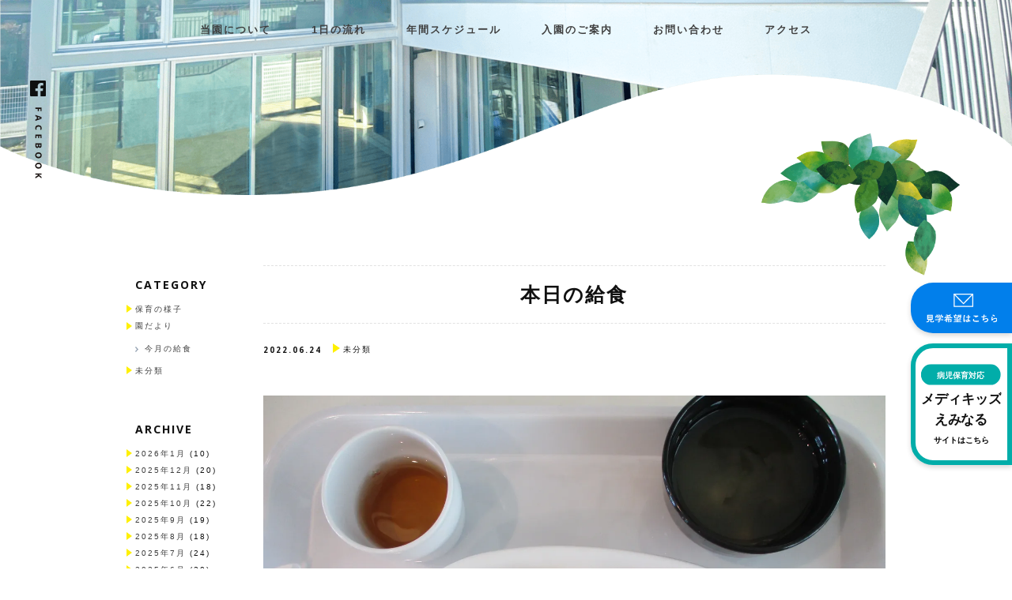

--- FILE ---
content_type: text/html; charset=UTF-8
request_url: https://eminaru.com/%E6%9C%AC%E6%97%A5%E3%81%AE%E7%B5%A6%E9%A3%9F-390/
body_size: 6691
content:

<!DOCTYPE html>
<!--[if lt IE 7]>
<html class="ie6" lang="ja"> <![endif]-->
<!--[if IE 7]>
<html class="i7" lang="ja"> <![endif]-->
<!--[if IE 8]>
<html class="ie" lang="ja"> <![endif]-->
<!--[if gt IE 8]><!-->
<html lang="ja">
<!--<![endif]-->
<head prefix="og: http://ogp.me/ns# fb: http://ogp.me/ns/fb# website: http://ogp.me/ns/website#">
  <meta charset="UTF-8">
  <meta name="viewport" content="width=device-width,initial-scale=1.0,user-scalable=yes">
  <meta name="format-detection" content="telephone=no">

  <link rel="canonical" href="https://eminaru.com/" />
  <meta property="og:type" content="website" />
  <meta property="og:title" content="えみなる保育園" />
  <meta property="og:description" content="熊本市南区に開設したえみなる保育園です。生後3ヶ月〜就学前までお預かりしています。病児・病後児保育も併設しています。" />
  <meta property="og:url" content="https://eminaru.com/" />
  <meta property="og:site_name" content="えみなる保育園" />
  <meta property="og:image" content="https://eminaru.com/wp-content/uploads/2020/07/eminaru_ogp.png" />
  <meta property="og:image:secure_url" content="https://eminaru.com/wp-content/uploads/2020/07/eminaru_ogp.png" />
  <meta name="twitter:card" content="summary" />
  <meta name="twitter:title" content="えみなる保育園" />
  <meta name="twitter:description" content="熊本市南区に開設したえみなる保育園です。生後3ヶ月〜就学前までお預かりしています。病児・病後児保育も併設しています。" />
  <meta name="twitter:image" content="https://eminaru.com/wp-content/uploads/2020/07/eminaru_ogp.png" />
  
  <link
      rel="stylesheet"
      href="https://use.fontawesome.com/releases/v5.6.4/css/all.css"
  />

  <!-- reset css  -->
  <link rel="stylesheet" href="https://unpkg.com/ress/dist/ress.min.css"/>

  <!--Bootstrap Css-->
  <link rel="stylesheet" type="text/css"
        href="https://eminaru.com/wp-content/themes/eminaru/css/lib/bootstrap.min.css"/>

  <!-- Materialdesign icons Css -->
  <link href="https://eminaru.com/wp-content/themes/eminaru/css/lib/materialdesignicons.min.css" rel="stylesheet"/>

  <!-- Mobirise icons Css -->
  <link href="https://eminaru.com/wp-content/themes/eminaru/css/lib/mobiriseicons.css" rel="stylesheet"/>

  <!-- Magnific-popup -->
  <link href="https://eminaru.com/wp-content/themes/eminaru/css/lib/magnific-popup.css" rel="stylesheet"/>

  <!-- OWL SLIDER -->
  <link href="https://eminaru.com/wp-content/themes/eminaru/css/lib/owl.carousel.css" rel="stylesheet"/>
  <link href="https://eminaru.com/wp-content/themes/eminaru/css/lib/owl.theme.css" rel="stylesheet"/>
  <link href="https://eminaru.com/wp-content/themes/eminaru/css/lib/owl.transitions.css" rel="stylesheet"/>

  <!-- Custom style Css -->
  <link href="https://eminaru.com/wp-content/themes/eminaru/css/application.css" rel="stylesheet"/>

  <!-- Font -->
  <link href="https://fonts.googleapis.com/css2?family=Open+Sans:wght@300;400;600;700;800&family=Roboto&display=swap" rel="stylesheet">

    
  <link rel="alternate" type="application/rss+xml" title="えみなる保育園 RSS Feed"
        href="https://eminaru.com/feed/"/>
  <link rel="pingback" href="https://eminaru.com/xmlrpc.php">
  <link rel="shortcut icon" href="https://eminaru.com/wp-content/themes/eminaru/img/favicon_emi.ico" />
  <link rel="icon" type="image/vnd.microsoft.icon" href="https://eminaru.com/wp-content/themes/eminaru/img/favicon_emi.ico”>
  <!--[if lt IE 9]>
		<script src="https://eminaru.com/wp-content/themes/stinger8/js/html5shiv.js"></script>
		<![endif]-->
        <title>本日の給食 | えみなる保育園</title>

<!-- All In One SEO Pack 3.6.2[3369,3397] -->
<script type="application/ld+json" class="aioseop-schema">{"@context":"https://schema.org","@graph":[{"@type":"Organization","@id":"https://eminaru.com/#organization","url":"https://eminaru.com/","name":"えみなる保育園","sameAs":[]},{"@type":"WebSite","@id":"https://eminaru.com/#website","url":"https://eminaru.com/","name":"えみなる保育園","publisher":{"@id":"https://eminaru.com/#organization"},"potentialAction":{"@type":"SearchAction","target":"https://eminaru.com/?s={search_term_string}","query-input":"required name=search_term_string"}},{"@type":"WebPage","@id":"https://eminaru.com/%e6%9c%ac%e6%97%a5%e3%81%ae%e7%b5%a6%e9%a3%9f-390/#webpage","url":"https://eminaru.com/%e6%9c%ac%e6%97%a5%e3%81%ae%e7%b5%a6%e9%a3%9f-390/","inLanguage":"ja","name":"本日の給食","isPartOf":{"@id":"https://eminaru.com/#website"},"breadcrumb":{"@id":"https://eminaru.com/%e6%9c%ac%e6%97%a5%e3%81%ae%e7%b5%a6%e9%a3%9f-390/#breadcrumblist"},"datePublished":"2022-06-24T05:53:58+09:00","dateModified":"2022-06-24T05:54:03+09:00"},{"@type":"Article","@id":"https://eminaru.com/%e6%9c%ac%e6%97%a5%e3%81%ae%e7%b5%a6%e9%a3%9f-390/#article","isPartOf":{"@id":"https://eminaru.com/%e6%9c%ac%e6%97%a5%e3%81%ae%e7%b5%a6%e9%a3%9f-390/#webpage"},"author":{"@id":"https://eminaru.com/author/eminaru/#author"},"headline":"本日の給食","datePublished":"2022-06-24T05:53:58+09:00","dateModified":"2022-06-24T05:54:03+09:00","commentCount":0,"mainEntityOfPage":{"@id":"https://eminaru.com/%e6%9c%ac%e6%97%a5%e3%81%ae%e7%b5%a6%e9%a3%9f-390/#webpage"},"publisher":{"@id":"https://eminaru.com/#organization"},"articleSection":"未分類"},{"@type":"Person","@id":"https://eminaru.com/author/eminaru/#author","name":"eminaru","sameAs":[],"image":{"@type":"ImageObject","@id":"https://eminaru.com/#personlogo","url":"https://secure.gravatar.com/avatar/eccc880fcfa01685f6b93dd4574c3440?s=96&d=mm&r=g","width":96,"height":96,"caption":"eminaru"}},{"@type":"BreadcrumbList","@id":"https://eminaru.com/%e6%9c%ac%e6%97%a5%e3%81%ae%e7%b5%a6%e9%a3%9f-390/#breadcrumblist","itemListElement":[{"@type":"ListItem","position":1,"item":{"@type":"WebPage","@id":"https://eminaru.com/","url":"https://eminaru.com/","name":"えみなる保育園"}},{"@type":"ListItem","position":2,"item":{"@type":"WebPage","@id":"https://eminaru.com/%e6%9c%ac%e6%97%a5%e3%81%ae%e7%b5%a6%e9%a3%9f-390/","url":"https://eminaru.com/%e6%9c%ac%e6%97%a5%e3%81%ae%e7%b5%a6%e9%a3%9f-390/","name":"本日の給食"}}]}]}</script>
<link rel="canonical" href="https://eminaru.com/本日の給食-390/" />
<!-- All In One SEO Pack -->
<link rel='dns-prefetch' href='//ajax.googleapis.com' />
<link rel='dns-prefetch' href='//s.w.org' />
		<script type="text/javascript">
			window._wpemojiSettings = {"baseUrl":"https:\/\/s.w.org\/images\/core\/emoji\/12.0.0-1\/72x72\/","ext":".png","svgUrl":"https:\/\/s.w.org\/images\/core\/emoji\/12.0.0-1\/svg\/","svgExt":".svg","source":{"concatemoji":"https:\/\/eminaru.com\/wp-includes\/js\/wp-emoji-release.min.js?ver=5.4.2"}};
			/*! This file is auto-generated */
			!function(e,a,t){var r,n,o,i,p=a.createElement("canvas"),s=p.getContext&&p.getContext("2d");function c(e,t){var a=String.fromCharCode;s.clearRect(0,0,p.width,p.height),s.fillText(a.apply(this,e),0,0);var r=p.toDataURL();return s.clearRect(0,0,p.width,p.height),s.fillText(a.apply(this,t),0,0),r===p.toDataURL()}function l(e){if(!s||!s.fillText)return!1;switch(s.textBaseline="top",s.font="600 32px Arial",e){case"flag":return!c([127987,65039,8205,9895,65039],[127987,65039,8203,9895,65039])&&(!c([55356,56826,55356,56819],[55356,56826,8203,55356,56819])&&!c([55356,57332,56128,56423,56128,56418,56128,56421,56128,56430,56128,56423,56128,56447],[55356,57332,8203,56128,56423,8203,56128,56418,8203,56128,56421,8203,56128,56430,8203,56128,56423,8203,56128,56447]));case"emoji":return!c([55357,56424,55356,57342,8205,55358,56605,8205,55357,56424,55356,57340],[55357,56424,55356,57342,8203,55358,56605,8203,55357,56424,55356,57340])}return!1}function d(e){var t=a.createElement("script");t.src=e,t.defer=t.type="text/javascript",a.getElementsByTagName("head")[0].appendChild(t)}for(i=Array("flag","emoji"),t.supports={everything:!0,everythingExceptFlag:!0},o=0;o<i.length;o++)t.supports[i[o]]=l(i[o]),t.supports.everything=t.supports.everything&&t.supports[i[o]],"flag"!==i[o]&&(t.supports.everythingExceptFlag=t.supports.everythingExceptFlag&&t.supports[i[o]]);t.supports.everythingExceptFlag=t.supports.everythingExceptFlag&&!t.supports.flag,t.DOMReady=!1,t.readyCallback=function(){t.DOMReady=!0},t.supports.everything||(n=function(){t.readyCallback()},a.addEventListener?(a.addEventListener("DOMContentLoaded",n,!1),e.addEventListener("load",n,!1)):(e.attachEvent("onload",n),a.attachEvent("onreadystatechange",function(){"complete"===a.readyState&&t.readyCallback()})),(r=t.source||{}).concatemoji?d(r.concatemoji):r.wpemoji&&r.twemoji&&(d(r.twemoji),d(r.wpemoji)))}(window,document,window._wpemojiSettings);
		</script>
		<style type="text/css">
img.wp-smiley,
img.emoji {
	display: inline !important;
	border: none !important;
	box-shadow: none !important;
	height: 1em !important;
	width: 1em !important;
	margin: 0 .07em !important;
	vertical-align: -0.1em !important;
	background: none !important;
	padding: 0 !important;
}
</style>
	<link rel='stylesheet' id='wp-block-library-css'  href='https://eminaru.com/wp-includes/css/dist/block-library/style.min.css?ver=5.4.2' type='text/css' media='all' />
<style id='wp-block-library-inline-css' type='text/css'>
.has-text-align-justify{text-align:justify;}
</style>
<link rel='stylesheet' id='normalize-css'  href='https://eminaru.com/wp-content/themes/stinger8/css/normalize.css?ver=1.5.9' type='text/css' media='all' />
<link rel='stylesheet' id='font-awesome-css'  href='https://eminaru.com/wp-content/themes/stinger8/css/fontawesome/css/font-awesome.min.css?ver=4.5.0' type='text/css' media='all' />
<link rel='stylesheet' id='style-css'  href='https://eminaru.com/wp-content/themes/eminaru/style.css?ver=5.4.2' type='text/css' media='all' />
<link rel='stylesheet' id='jetpack_css-css'  href='https://eminaru.com/wp-content/plugins/jetpack/css/jetpack.css?ver=8.7.1' type='text/css' media='all' />
<script type='text/javascript' src='//ajax.googleapis.com/ajax/libs/jquery/1.11.3/jquery.min.js?ver=1.11.3'></script>
<script type='text/javascript' src='https://eminaru.com/wp-content/themes/eminaru/js/header_footer.js?ver=5.4.2'></script>
<script type='text/javascript' src='https://eminaru.com/wp-content/themes/eminaru/js/popper.min.js?ver=5.4.2'></script>
<script type='text/javascript' src='https://eminaru.com/wp-content/themes/eminaru/js/bootstrap.min.js?ver=5.4.2'></script>
<script type='text/javascript' src='https://eminaru.com/wp-content/themes/eminaru/js/jquery.easing.min.js?ver=5.4.2'></script>
<script type='text/javascript' src='https://eminaru.com/wp-content/themes/eminaru/js/scrollspy.min.js?ver=5.4.2'></script>
<script type='text/javascript' src='https://eminaru.com/wp-content/themes/eminaru/js/isotope.js?ver=5.4.2'></script>
<script type='text/javascript' src='https://eminaru.com/wp-content/themes/eminaru/js/jquery.magnific-popup.min.js?ver=5.4.2'></script>
<script type='text/javascript' src='https://eminaru.com/wp-content/themes/eminaru/js/typed.js?ver=5.4.2'></script>
<script type='text/javascript' src='https://eminaru.com/wp-content/themes/eminaru/js/owl.carousel.min.js?ver=5.4.2'></script>
<script type='text/javascript' src='https://eminaru.com/wp-content/themes/eminaru/js/scroll_color.js?ver=5.4.2'></script>
<link rel='https://api.w.org/' href='https://eminaru.com/wp-json/' />
<link rel='shortlink' href='https://eminaru.com/?p=4276' />
<link rel="alternate" type="application/json+oembed" href="https://eminaru.com/wp-json/oembed/1.0/embed?url=https%3A%2F%2Feminaru.com%2F%25e6%259c%25ac%25e6%2597%25a5%25e3%2581%25ae%25e7%25b5%25a6%25e9%25a3%259f-390%2F" />
<link rel="alternate" type="text/xml+oembed" href="https://eminaru.com/wp-json/oembed/1.0/embed?url=https%3A%2F%2Feminaru.com%2F%25e6%259c%25ac%25e6%2597%25a5%25e3%2581%25ae%25e7%25b5%25a6%25e9%25a3%259f-390%2F&#038;format=xml" />
<style type='text/css'>img#wpstats{display:none}</style><style type="text/css">.recentcomments a{display:inline !important;padding:0 !important;margin:0 !important;}</style></head>
<script>
  jQuery(function(){
    jQuery('a[href^="#"]').click(function() {
        var speed = 800;
        var href= jQuery(this).attr("href");
        var target = jQuery(href == "#" || href == "" ? 'html' : href);
        var position = target.offset().top;
        jQuery('body,html').animate({scrollTop:position}, speed, 'swing');
        return false;
    });
  });
</script>
<body class="post-template-default single single-post postid-4276 single-format-standard" >
<div id="st-ami">
  <div id="wrapper">
    <div id="wrapper-in">

      <header>
        <!-- Navbar -->
                  <nav class="navbar-expand-md fixed-top custom-nav sticky js-header-lower">
                  <img src="https://eminaru.com/wp-content/themes/eminaru/img/header/ico/hamburger_menu.svg" class="ico_hamburger display_sp">
          <div class="collapse navbar-collapse" id="navbarCollapse">
            <ul class="navbar-nav">
              <li>
                                  <a href="https://eminaru.com#about">当園について</a>
                              </li>
              <li>
                                  <a href="https://eminaru.com#schedule">1日の流れ</a>
                              </li>
              <li>
                                  <a href="https://eminaru.com#schedule_event">年間スケジュール</a>
                              </li>
              <li>
                                  <a href="https://eminaru.com#flow">入園のご案内</a>
                              </li>
              <li>
                <a href="https://eminaru.com/contact">お問い合わせ</a>
              </li>
              <li>
                                  <a href="https://eminaru.com#map">アクセス</a>
                              </li>
            </ul>
          </div>
        </nav>
        <div class="sp-drawer">
          <img src="https://eminaru.com/wp-content/themes/eminaru/img/header/ico/close.svg" class="ico_close display_sp">
          <ul class="navbar-nav">
            <li>
                              <a href="https://eminaru.com#about">当園について</a>
                          </li>
            <li>
                              <a href="https://eminaru.com#schedule">1日の流れ</a>
                          </li>
            <li>
                              <a href="https://eminaru.com#schedule_event">年間スケジュール</a>
                          </li>
            <li>
                              <a href="https://eminaru.com#flow">入園のご案内</a>
                          </li>
            <li>
              <a href="https://eminaru.com/contact">お問い合わせ</a>
            </li>
            <li>
                              <a href="https://eminaru.com#map">アクセス</a>
                          </li>
          </ul>
        </div>

        <!-- ボタン -->
        <a href="contact">
          <div class="btn_mail_pc display_pc">
            <img src="https://eminaru.com/wp-content/themes/eminaru/img/common/btn_mail_content.svg" class="img_btn_mail_content">
          </div>
        </a>
        <a href="medikids">
          <div class="btn_medikids_pc display_pc">
            <img src="https://eminaru.com/wp-content/themes/eminaru/img/common/btn_medikids_content.svg" class="img_btn_medikids_content">
          </div>
        </a>

        <!-- トップページのみSPで表示する -->
        
        <!-- facebook -->
        <a href="https://www.facebook.com/%E3%81%88%E3%81%BF%E3%81%AA%E3%82%8B%E4%BF%9D%E8%82%B2%E5%9C%92%E3%83%A1%E3%83%87%E3%82%A3%E3%82%AD%E3%83%83%E3%82%BA%E3%81%88%E3%81%BF%E3%81%AA%E3%82%8B-113187093598403/" target="_blank">
          <img src="https://eminaru.com/wp-content/themes/eminaru/img/common/facebook_link.svg" class="img_facebook_link">
        </a>
      </header>
      <div id="content-w">
  <!-- TOP -->
  <section class="single_blog_top">
    <div class="main">
      <!-- PC -->
      <img src="https://eminaru.com/wp-content/themes/eminaru/img/common/top_lower.png" class="img_top_lower w_100per display_pc">
      <img src="https://eminaru.com/wp-content/themes/eminaru/img/common/lower_leaf01.png" class="img_lower_leaf01_single_blog display_pc">
      <img src="https://eminaru.com/wp-content/themes/eminaru/img/common/lower_leaf02.png" class="img_lower_leaf02_single_blog display_pc">
      <!-- SP -->
      <img src="https://eminaru.com/wp-content/themes/eminaru/img/common/top_lower_sp.png" class="img_top_lower_sp display_sp">
    </div>
  </section>

  <!-- 記事下層ページ -->
  <section class="single_blog">
          <div class="single_blog_main">
        <h1 class="title">本日の給食</h1>
        <div class="date_category">
          <div class="date">2022.06.24</div>
          <div class="category"><img src="https://eminaru.com/wp-content/themes/eminaru/img/common/ico/yellow_triangle.svg" class="img_yellow_triangle">未分類</div>
        </div>
        <div class="content">
                    
<div class="wp-block-jetpack-tiled-gallery aligncenter is-style-rectangular"><div class="tiled-gallery__gallery"><div class="tiled-gallery__row"><div class="tiled-gallery__col" style="flex-basis:100%"><figure class="tiled-gallery__item"><img srcset="https://i0.wp.com/eminaru.com/wp-content/uploads/2022/06/IMG_0551.jpg?strip=info&#038;w=600&#038;ssl=1 600w,https://i0.wp.com/eminaru.com/wp-content/uploads/2022/06/IMG_0551.jpg?strip=info&#038;w=900&#038;ssl=1 900w,https://i0.wp.com/eminaru.com/wp-content/uploads/2022/06/IMG_0551.jpg?strip=info&#038;w=1200&#038;ssl=1 1200w,https://i0.wp.com/eminaru.com/wp-content/uploads/2022/06/IMG_0551.jpg?strip=info&#038;w=1500&#038;ssl=1 1500w,https://i0.wp.com/eminaru.com/wp-content/uploads/2022/06/IMG_0551.jpg?strip=info&#038;w=1536&#038;ssl=1 1536w" alt="" data-height="1536" data-id="4277" data-link="https://eminaru.com/?attachment_id=4277" data-url="https://eminaru.com/wp-content/uploads/2022/06/IMG_0551.jpg" data-width="2048" src="https://i0.wp.com/eminaru.com/wp-content/uploads/2022/06/IMG_0551.jpg?ssl=1" layout="responsive"/></figure></div></div></div></div>



<p>〇鶏肉の味噌漬け焼き　〇スパゲティサラダ　〇豆腐とわかめの味噌汁</p>
        </div>
        <div class="prew_next">
          <div class="prew">
          <a href="https://eminaru.com/%e4%bb%8a%e6%97%a5%e3%81%ae%e4%bf%9d%e8%82%b2%e5%ae%a4%e3%81%ae%e6%a7%98%e5%ad%90%e2%98%ba-10/" rel="prev"><img src="https://eminaru.com/wp-content/themes/eminaru/img/blog/ico/prew.svg" class="img_prew display_pc"/></a>          <a href="https://eminaru.com/%e4%bb%8a%e6%97%a5%e3%81%ae%e4%bf%9d%e8%82%b2%e5%ae%a4%e3%81%ae%e6%a7%98%e5%ad%90%e2%98%ba-10/" rel="prev"><img src="https://eminaru.com/wp-content/themes/eminaru/img/blog/ico/prew_sp.svg" class="img_prew_sp display_sp"/></a>          </div>
          <div class="next">
          <a href="https://eminaru.com/%e3%81%bf%e3%82%93%e3%81%aa%e3%81%a7%e9%a3%9f%e3%81%b9%e3%82%8b%e3%81%a8%e3%81%8a%e3%81%84%e3%81%97%e3%81%84%e3%81%ad/" rel="next"><img src="https://eminaru.com/wp-content/themes/eminaru/img/blog/ico/next.svg" class="img_next display_pc"/></a>          <a href="https://eminaru.com/%e3%81%bf%e3%82%93%e3%81%aa%e3%81%a7%e9%a3%9f%e3%81%b9%e3%82%8b%e3%81%a8%e3%81%8a%e3%81%84%e3%81%97%e3%81%84%e3%81%ad/" rel="next"><img src="https://eminaru.com/wp-content/themes/eminaru/img/blog/ico/next_sp.svg" class="img_next_sp display_sp"/></a>          </div>
        </div>
      </div>
      <aside class="sidebar">
          <div class="widget_category">
  <div class="widget_category_title">CATEGORY</div>
  <ul class="widget_category_list">
    	<li class="cat-item cat-item-8"><a href="https://eminaru.com/category/%e4%bf%9d%e8%82%b2%e3%81%ae%e6%a7%98%e5%ad%90/">保育の様子</a>
</li>
	<li class="cat-item cat-item-2"><a href="https://eminaru.com/category/%e5%9c%92%e3%81%a0%e3%82%88%e3%82%8a/">園だより</a>
<ul class='children'>
	<li class="cat-item cat-item-5"><a href="https://eminaru.com/category/%e5%9c%92%e3%81%a0%e3%82%88%e3%82%8a/%e4%bb%8a%e6%9c%88%e3%81%ae%e7%b5%a6%e9%a3%9f/">今月の給食</a>
</li>
</ul>
</li>
	<li class="cat-item cat-item-1"><a href="https://eminaru.com/category/%e6%9c%aa%e5%88%86%e9%a1%9e/">未分類</a>
</li>
  </ul>
</div>

<!--アーカイブ-->
<div class="widget_archive">
  <div class="widget_archive_title">ARCHIVE</div>
  <ul class="widget_archive_list">
    	<li><a href='https://eminaru.com/2026/01/'>2026年1月</a>&nbsp;(10)</li>
	<li><a href='https://eminaru.com/2025/12/'>2025年12月</a>&nbsp;(20)</li>
	<li><a href='https://eminaru.com/2025/11/'>2025年11月</a>&nbsp;(18)</li>
	<li><a href='https://eminaru.com/2025/10/'>2025年10月</a>&nbsp;(22)</li>
	<li><a href='https://eminaru.com/2025/09/'>2025年9月</a>&nbsp;(19)</li>
	<li><a href='https://eminaru.com/2025/08/'>2025年8月</a>&nbsp;(18)</li>
	<li><a href='https://eminaru.com/2025/07/'>2025年7月</a>&nbsp;(24)</li>
	<li><a href='https://eminaru.com/2025/06/'>2025年6月</a>&nbsp;(20)</li>
	<li><a href='https://eminaru.com/2025/05/'>2025年5月</a>&nbsp;(19)</li>
	<li><a href='https://eminaru.com/2025/04/'>2025年4月</a>&nbsp;(21)</li>
	<li><a href='https://eminaru.com/2025/03/'>2025年3月</a>&nbsp;(20)</li>
	<li><a href='https://eminaru.com/2025/02/'>2025年2月</a>&nbsp;(18)</li>
	<li><a href='https://eminaru.com/2025/01/'>2025年1月</a>&nbsp;(18)</li>
	<li><a href='https://eminaru.com/2024/12/'>2024年12月</a>&nbsp;(18)</li>
	<li><a href='https://eminaru.com/2024/11/'>2024年11月</a>&nbsp;(20)</li>
	<li><a href='https://eminaru.com/2024/10/'>2024年10月</a>&nbsp;(22)</li>
	<li><a href='https://eminaru.com/2024/09/'>2024年9月</a>&nbsp;(19)</li>
	<li><a href='https://eminaru.com/2024/08/'>2024年8月</a>&nbsp;(18)</li>
	<li><a href='https://eminaru.com/2024/07/'>2024年7月</a>&nbsp;(22)</li>
	<li><a href='https://eminaru.com/2024/06/'>2024年6月</a>&nbsp;(20)</li>
	<li><a href='https://eminaru.com/2024/05/'>2024年5月</a>&nbsp;(22)</li>
	<li><a href='https://eminaru.com/2024/04/'>2024年4月</a>&nbsp;(20)</li>
	<li><a href='https://eminaru.com/2024/03/'>2024年3月</a>&nbsp;(20)</li>
	<li><a href='https://eminaru.com/2024/02/'>2024年2月</a>&nbsp;(17)</li>
	<li><a href='https://eminaru.com/2024/01/'>2024年1月</a>&nbsp;(19)</li>
	<li><a href='https://eminaru.com/2023/12/'>2023年12月</a>&nbsp;(39)</li>
	<li><a href='https://eminaru.com/2023/11/'>2023年11月</a>&nbsp;(40)</li>
	<li><a href='https://eminaru.com/2023/10/'>2023年10月</a>&nbsp;(39)</li>
	<li><a href='https://eminaru.com/2023/09/'>2023年9月</a>&nbsp;(39)</li>
	<li><a href='https://eminaru.com/2023/08/'>2023年8月</a>&nbsp;(42)</li>
	<li><a href='https://eminaru.com/2023/07/'>2023年7月</a>&nbsp;(37)</li>
	<li><a href='https://eminaru.com/2023/06/'>2023年6月</a>&nbsp;(43)</li>
	<li><a href='https://eminaru.com/2023/05/'>2023年5月</a>&nbsp;(29)</li>
	<li><a href='https://eminaru.com/2023/04/'>2023年4月</a>&nbsp;(35)</li>
	<li><a href='https://eminaru.com/2023/03/'>2023年3月</a>&nbsp;(41)</li>
	<li><a href='https://eminaru.com/2023/02/'>2023年2月</a>&nbsp;(30)</li>
	<li><a href='https://eminaru.com/2023/01/'>2023年1月</a>&nbsp;(36)</li>
	<li><a href='https://eminaru.com/2022/12/'>2022年12月</a>&nbsp;(23)</li>
	<li><a href='https://eminaru.com/2022/11/'>2022年11月</a>&nbsp;(33)</li>
	<li><a href='https://eminaru.com/2022/10/'>2022年10月</a>&nbsp;(38)</li>
	<li><a href='https://eminaru.com/2022/09/'>2022年9月</a>&nbsp;(29)</li>
	<li><a href='https://eminaru.com/2022/08/'>2022年8月</a>&nbsp;(44)</li>
	<li><a href='https://eminaru.com/2022/07/'>2022年7月</a>&nbsp;(41)</li>
	<li><a href='https://eminaru.com/2022/06/'>2022年6月</a>&nbsp;(39)</li>
	<li><a href='https://eminaru.com/2022/05/'>2022年5月</a>&nbsp;(37)</li>
	<li><a href='https://eminaru.com/2022/04/'>2022年4月</a>&nbsp;(40)</li>
	<li><a href='https://eminaru.com/2022/03/'>2022年3月</a>&nbsp;(38)</li>
	<li><a href='https://eminaru.com/2022/02/'>2022年2月</a>&nbsp;(32)</li>
	<li><a href='https://eminaru.com/2022/01/'>2022年1月</a>&nbsp;(36)</li>
	<li><a href='https://eminaru.com/2021/12/'>2021年12月</a>&nbsp;(40)</li>
	<li><a href='https://eminaru.com/2021/11/'>2021年11月</a>&nbsp;(38)</li>
	<li><a href='https://eminaru.com/2021/10/'>2021年10月</a>&nbsp;(41)</li>
	<li><a href='https://eminaru.com/2021/09/'>2021年9月</a>&nbsp;(41)</li>
	<li><a href='https://eminaru.com/2021/08/'>2021年8月</a>&nbsp;(38)</li>
	<li><a href='https://eminaru.com/2021/07/'>2021年7月</a>&nbsp;(43)</li>
	<li><a href='https://eminaru.com/2021/06/'>2021年6月</a>&nbsp;(45)</li>
	<li><a href='https://eminaru.com/2021/05/'>2021年5月</a>&nbsp;(41)</li>
	<li><a href='https://eminaru.com/2021/04/'>2021年4月</a>&nbsp;(40)</li>
	<li><a href='https://eminaru.com/2021/03/'>2021年3月</a>&nbsp;(42)</li>
	<li><a href='https://eminaru.com/2021/02/'>2021年2月</a>&nbsp;(36)</li>
	<li><a href='https://eminaru.com/2021/01/'>2021年1月</a>&nbsp;(36)</li>
	<li><a href='https://eminaru.com/2020/12/'>2020年12月</a>&nbsp;(37)</li>
	<li><a href='https://eminaru.com/2020/11/'>2020年11月</a>&nbsp;(38)</li>
	<li><a href='https://eminaru.com/2020/10/'>2020年10月</a>&nbsp;(37)</li>
	<li><a href='https://eminaru.com/2020/09/'>2020年9月</a>&nbsp;(29)</li>
	<li><a href='https://eminaru.com/2020/08/'>2020年8月</a>&nbsp;(2)</li>
  </ul>
</div>
      </aside>

      <img src="https://eminaru.com/wp-content/themes/eminaru/img/common/lower_leaf05.png" class="img_lower_leaf05_single_blog display_pc">
        </section>

  </div><!-- /contentw -->
<footer>
    <img src="https://eminaru.com/wp-content/themes/eminaru/img/footer/footer.png" class="img_footer w_100per display_pc">
    <img src="https://eminaru.com/wp-content/themes/eminaru/img/footer/footer_title.svg" class="img_footer_title display_pc">
    <img src="https://eminaru.com/wp-content/themes/eminaru/img/footer/footer_title_sp.svg" class="img_footer_title_sp display_sp">
    <img src="https://eminaru.com/wp-content/themes/eminaru/img/footer/footer_sp.png" class="img_footer_sp w_100per display_sp">
</footer>

</div>
<!-- /#wrapperin -->
</div>
<!-- /#wrapper -->
</div><!-- /#st-ami -->
<link rel='stylesheet' id='jetpack-block-tiled-gallery-css'  href='https://eminaru.com/wp-content/plugins/jetpack/_inc/blocks/tiled-gallery/view.css?ver=8.7.1' type='text/css' media='all' />
<script type='text/javascript' src='https://eminaru.com/wp-includes/js/comment-reply.min.js?ver=5.4.2'></script>
<script type='text/javascript' src='https://eminaru.com/wp-content/themes/stinger8/js/scroll.js?ver=5.4.2'></script>
<script type='text/javascript' src='https://eminaru.com/wp-includes/js/wp-embed.min.js?ver=5.4.2'></script>
<script type='text/javascript' src='https://eminaru.com/wp-includes/js/dist/vendor/wp-polyfill.min.js?ver=7.4.4'></script>
<script type='text/javascript'>
( 'fetch' in window ) || document.write( '<script src="https://eminaru.com/wp-includes/js/dist/vendor/wp-polyfill-fetch.min.js?ver=3.0.0"></scr' + 'ipt>' );( document.contains ) || document.write( '<script src="https://eminaru.com/wp-includes/js/dist/vendor/wp-polyfill-node-contains.min.js?ver=3.42.0"></scr' + 'ipt>' );( window.DOMRect ) || document.write( '<script src="https://eminaru.com/wp-includes/js/dist/vendor/wp-polyfill-dom-rect.min.js?ver=3.42.0"></scr' + 'ipt>' );( window.URL && window.URL.prototype && window.URLSearchParams ) || document.write( '<script src="https://eminaru.com/wp-includes/js/dist/vendor/wp-polyfill-url.min.js?ver=3.6.4"></scr' + 'ipt>' );( window.FormData && window.FormData.prototype.keys ) || document.write( '<script src="https://eminaru.com/wp-includes/js/dist/vendor/wp-polyfill-formdata.min.js?ver=3.0.12"></scr' + 'ipt>' );( Element.prototype.matches && Element.prototype.closest ) || document.write( '<script src="https://eminaru.com/wp-includes/js/dist/vendor/wp-polyfill-element-closest.min.js?ver=2.0.2"></scr' + 'ipt>' );
</script>
<script type='text/javascript' src='https://eminaru.com/wp-includes/js/dist/dom-ready.min.js?ver=91fc8f05178d5c6365aec778f840ae17'></script>
<script type='text/javascript'>
/* <![CDATA[ */
var Jetpack_Block_Assets_Base_Url = "https:\/\/eminaru.com\/wp-content\/plugins\/jetpack\/_inc\/blocks\/";
/* ]]> */
</script>
<script type='text/javascript' src='https://eminaru.com/wp-content/plugins/jetpack/_inc/blocks/tiled-gallery/view.js?ver=8.7.1'></script>
<script type='text/javascript' src='https://stats.wp.com/e-202604.js' async='async' defer='defer'></script>
<script type='text/javascript'>
	_stq = window._stq || [];
	_stq.push([ 'view', {v:'ext',j:'1:8.7.1',blog:'180544609',post:'4276',tz:'9',srv:'eminaru.com'} ]);
	_stq.push([ 'clickTrackerInit', '180544609', '4276' ]);
</script>
</body></html>


--- FILE ---
content_type: text/css
request_url: https://eminaru.com/wp-content/themes/eminaru/css/application.css
body_size: 5824
content:
@charset "UTF-8";
/*================
  * colors
================*/
html {
  font-size: 1.1vw;
}

body {
  color: #111111;
  letter-spacing: 2px;
}

h1 {
  font-size: 1.8rem !important;
  margin-top: 0 !important;
  margin-bottom: 0 !important;
}

p {
  font-size: 1rem !important;
  line-height: 1.7rem !important;
}

a {
  color: #3e3e3e !important;
}

a:hover, a:active {
  color: #3e3e3e !important;
  text-decoration: none;
}

.mg_top_1rem {
  margin-top: 1rem;
}

.mg_top_3rem {
  margin-top: 3rem;
}

.mg_bottom_0 {
  margin-bottom: 0;
}

.mg_bottom_1rem {
  margin-bottom: 1rem;
}

.mg_bottom_4rem {
  margin-bottom: 4rem;
}

.mg_right_half {
  margin-right: 0.5rem;
}

.mg_right_1rem {
  margin-right: 1rem;
}

.mg_right_1rem_pc {
  margin-right: 1rem;
}

.mg_right_3rem {
  margin-right: 3rem;
}

.pd_top_1rem {
  padding-top: 1rem;
}

.pd_top_1rem_half {
  padding-top: 1.5rem;
}

.pd_top_2rem {
  padding-top: 2rem;
}

.mg_top_3rem_half {
  margin-top: 3.5rem;
}

.tx_dark_gray {
  color: #111111;
}

.txtxs {
  font-size: 0.2rem;
}

.txts {
  font-size: 0.8rem;
}

.txtm {
  font-size: 1.4rem;
}

.w_100per {
  width: 100%;
}

.brsp {
  display: none;
}

.display_pc {
  display: block;
}

.display_pc_inline_block {
  display: inline-block;
}

.display_sp {
  display: none;
}

.display_sp_inline_block {
  display: none;
}

@media (min-width: 200px) and (max-width: 768px) {
  html {
    font-size: 3vw;
  }
  body {
    letter-spacing: 1px;
  }
  h1 {
    font-size: 1.5rem !important;
  }
  .brsp {
    display: block;
  }
  .mg_right_1rem_pc {
    margin-right: 0;
  }
  .display_pc {
    display: none;
  }
  .display_pc_inline_block {
    display: none;
  }
  .display_sp {
    display: block;
  }
  .display_sp_inline_block {
    display: inline-block;
  }
}

.custom-nav {
  width: 100%;
  margin: auto;
  border-radius: 0px;
  z-index: 999;
  margin-bottom: 0px;
  height: 6vw;
  border-radius: 0px;
  -webkit-transition: all 0.5s ease-in-out;
  transition: all 0.5s ease-in-out;
}

.custom-nav .navbar-collapse {
  height: 6vw;
}

.custom-nav .navbar-nav li a {
  -webkit-transition: all 0.5s;
  transition: all 0.5s;
}

.custom-nav ul {
  display: -webkit-box;
  display: -ms-flexbox;
  display: flex;
  -webkit-box-pack: center;
      -ms-flex-pack: center;
          justify-content: center;
  width: 100%;
  font-size: 0.9rem;
}

.custom-nav ul li {
  width: auto !important;
  text-align: center;
  font-weight: bold;
}

.custom-nav ul li + li {
  margin-left: 4vw;
}

.sp-drawer {
  display: none;
}

.btn_mail_pc {
  width: 10vw;
  height: 5vw;
  background-color: #017feb;
  border-radius: 2rem 0 0 2rem;
  position: fixed;
  top: 28vw;
  right: 0;
  -webkit-box-shadow: 0 3px 6px 0 rgba(0, 0, 0, 0.16);
          box-shadow: 0 3px 6px 0 rgba(0, 0, 0, 0.16);
  z-index: 99;
}

.btn_mail_pc .img_btn_mail_content {
  width: 7vw;
  position: absolute;
  top: 50%;
  left: 50%;
  -webkit-transform: translate(-50%, -50%);
          transform: translate(-50%, -50%);
}

.btn_medikids_pc {
  width: 10vw;
  height: 12vw;
  background-color: #ffffff;
  border: solid #01ada9 0.4rem;
  border-radius: 2rem 0 0 2rem;
  position: fixed;
  top: 34vw;
  right: 0%;
  -webkit-box-shadow: 0 3px 6px 0 rgba(0, 0, 0, 0.16);
          box-shadow: 0 3px 6px 0 rgba(0, 0, 0, 0.16);
  z-index: 99;
}

.btn_medikids_pc .img_btn_medikids_content {
  width: 8vw;
  position: absolute;
  top: 50%;
  left: 50%;
  -webkit-transform: translate(-50%, -50%);
          transform: translate(-50%, -50%);
}

.img_facebook_link {
  position: fixed;
  top: 8vw;
  left: 3vw;
  z-index: 999;
}

@media (min-width: 200px) and (max-width: 768px) {
  .custom-nav {
    z-index: 998 !important;
    height: 50px;
  }
  .ico_hamburger {
    width: 12vw;
    margin: 5vw 3vw 0 auto;
    position: relative;
    z-index: 99999;
    display: block;
  }
  .display-none {
    display: none !important;
  }
  .ico_close {
    margin: 8vw 12vw 11vw auto;
  }
  .sp-drawer {
    display: none;
  }
  .drawer-open {
    position: fixed;
    top: 0;
    right: 0;
    width: 60vw;
    z-index: 999;
    margin-left: auto;
    display: block;
    text-align: center;
    opacity: 0.9;
    background-color: #fff;
    height: 100vh;
  }
  .drawer-open li {
    line-height: 3.5rem;
    font-weight: bold;
  }
  .navbar-collapse ul {
    display: none;
  }
  .btn_mail_sp {
    width: 26vw;
    height: 13vw;
    background-color: #017feb;
    border-radius: 2rem 0 0 2rem;
    position: absolute;
    top: 69vw;
    right: 0;
    -webkit-box-shadow: 0 3px 6px 0 rgba(0, 0, 0, 0.16);
            box-shadow: 0 3px 6px 0 rgba(0, 0, 0, 0.16);
    z-index: 99;
  }
  .btn_mail_sp .img_btn_mail_content {
    width: 18vw;
    position: absolute;
    top: 50%;
    left: 50%;
    -webkit-transform: translate(-50%, -50%);
            transform: translate(-50%, -50%);
  }
  .btn_medikids_sp {
    width: 26vw;
    height: 28vw;
    background-color: #ffffff;
    border: solid #01ada9 0.4rem;
    border-radius: 2rem 0 0 2rem;
    position: absolute;
    top: 84vw;
    right: 0%;
    -webkit-box-shadow: 0 3px 6px 0 rgba(0, 0, 0, 0.16);
            box-shadow: 0 3px 6px 0 rgba(0, 0, 0, 0.16);
    z-index: 99;
  }
  .btn_medikids_sp .img_btn_medikids_content {
    width: 18vw;
    position: absolute;
    top: 50%;
    left: 50%;
    -webkit-transform: translate(-50%, -50%);
            transform: translate(-50%, -50%);
  }
  .img_facebook_link {
    position: absolute;
    top: 20vw;
    left: 4vw;
    width: 4vw;
  }
}

.btn_download {
  width: 10vw;
  height: 5vw;
  background-color: #01ada9;
  border-radius: 2rem 0 0 2rem;
  position: fixed;
  top: 28vw;
  right: 0;
  -webkit-box-shadow: 0 3px 6px 0 rgba(0, 0, 0, 0.16);
          box-shadow: 0 3px 6px 0 rgba(0, 0, 0, 0.16);
  z-index: 99;
}

.btn_download .img_btn_download_content {
  width: 7vw;
  position: absolute;
  top: 50%;
  left: 50%;
  -webkit-transform: translate(-50%, -50%);
          transform: translate(-50%, -50%);
}

.btn_eminaru {
  width: 10vw;
  height: 12vw;
  background-color: #fff000;
  border-radius: 2rem 0 0 2rem;
  position: fixed;
  top: 34vw;
  right: 0%;
  -webkit-box-shadow: 0 3px 6px 0 rgba(0, 0, 0, 0.16);
          box-shadow: 0 3px 6px 0 rgba(0, 0, 0, 0.16);
  z-index: 99;
}

.btn_eminaru .img_btn_eminaru_content {
  width: 8vw;
  position: absolute;
  top: 50%;
  left: 50%;
  -webkit-transform: translate(-50%, -50%);
          transform: translate(-50%, -50%);
}

.btn_eminaru .img_btn_flower {
  width: 6.5vw;
  position: absolute;
  top: -1rem;
  left: -3.5rem;
}

@media (min-width: 200px) and (max-width: 768px) {
  .ico_hamburger {
    width: 12vw;
    margin: 5vw 3vw 0 auto;
    position: relative;
    z-index: 99999;
    display: block;
  }
  .display-none {
    display: none !important;
  }
  .ico_close {
    margin: 8vw 12vw 11vw auto;
  }
  .sp-drawer {
    display: none;
  }
  .drawer-open {
    position: fixed;
    top: 0;
    right: 0;
    width: 60vw;
    z-index: 999;
    margin-left: auto;
    display: block;
    text-align: center;
    opacity: 0.9;
    background-color: #fff;
    height: 100vh;
  }
  .drawer-open li {
    line-height: 3.5rem;
    font-weight: bold;
  }
  .navbar-collapse ul {
    display: none;
  }
  .btn_download {
    position: absolute;
    width: 26vw;
    height: 13vw;
    top: 28vw;
  }
  .btn_download .img_btn_download_content {
    width: 18vw;
  }
  .btn_eminaru {
    position: absolute;
    width: 26vw;
    height: 28vw;
    top: 45vw;
  }
  .btn_eminaru .img_btn_eminaru_content {
    width: 18vw;
  }
  .btn_eminaru .img_btn_flower {
    width: 16vw;
    position: absolute;
    top: -1rem;
    left: -2.5rem;
  }
}

footer {
  position: relative;
}

footer .img_footer_title {
  position: absolute;
  width: 41vw;
  top: 0;
  left: 8vw;
}

@media (min-width: 200px) and (max-width: 768px) {
  footer {
    position: block;
  }
  footer .img_footer_title_sp {
    margin: 0 auto 5vw;
  }
}

.sidebar {
  width: 18%;
}

.sidebar .widget_category .widget_category_title {
  font-family: "Open Sans", sans-serif;
  margin: 1rem 0 1rem 0.8rem;
  font-weight: bold;
}

.sidebar .widget_category .widget_category_list {
  font-size: 0.7rem;
  list-style: none;
}

.sidebar .widget_category .widget_category_list li {
  margin: 0.5rem 0;
  background: url(../img/common/ico/yellow_triangle.svg) no-repeat 0 0.1rem;
  padding-left: 0.8rem;
  background-size: 0.5rem;
}

.sidebar .widget_category .widget_category_list .current-cat a {
  background: -webkit-gradient(linear, left top, left bottom, color-stop(40%, transparent), color-stop(0%, #fff000));
  background: linear-gradient(transparent 40%, #fff000 0%);
  padding-bottom: 0.3rem;
}

.sidebar .widget_category .widget_category_list .children {
  list-style: none;
  margin: 1rem 0;
}

.sidebar .widget_category .widget_category_list .children li {
  margin: 0.5rem 0;
  background: url(../img/blog/ico/arrow_right.svg) no-repeat 0 0.3rem;
  padding-left: 0.8rem;
  background-size: 0.3rem;
}

.sidebar .widget_archive .widget_archive_title {
  font-family: "Open Sans", sans-serif;
  margin: 4rem 0 1rem 0.8rem;
  font-weight: bold;
}

.sidebar .widget_archive .widget_archive_list {
  font-size: 0.7rem;
  list-style: none;
}

.sidebar .widget_archive .widget_archive_list li {
  margin: 0.5rem 0;
  background: url(../img/common/ico/yellow_triangle.svg) no-repeat 0 0.1rem;
  padding-left: 0.8rem;
  background-size: 0.5rem;
}

.sidebar .widget_archive .widget_archive_list .current-cat a {
  background: -webkit-gradient(linear, left top, left bottom, color-stop(40%, transparent), color-stop(0%, #fff000));
  background: linear-gradient(transparent 40%, #fff000 0%);
  padding-bottom: 0.3rem;
}

@media (min-width: 200px) and (max-width: 768px) {
  .sidebar {
    width: 80%;
    margin: auto;
  }
  .sidebar .widget_category .widget_category_title {
    font-size: 1.8rem;
  }
  .sidebar .widget_category .widget_category_list {
    font-size: 1.4rem;
    margin-left: 3rem;
  }
  .sidebar .widget_category .widget_category_list li {
    margin: 2rem 0;
    background: url(../img/common/ico/yellow_triangle.svg) no-repeat 0 0.3rem;
    background-size: 1rem;
    padding-left: 1.5rem;
  }
  .sidebar .widget_category .widget_category_list .children {
    margin: 2rem 0;
  }
  .sidebar .widget_category .widget_category_list .children li {
    margin: 1rem 0;
    background: url(../img/blog/ico/arrow_right.svg) no-repeat 0 0.6rem;
    padding-left: 1rem;
    background-size: 0.5rem;
  }
  .sidebar .widget_archive .widget_archive_title {
    font-size: 1.8rem;
  }
  .sidebar .widget_archive .widget_archive_list {
    font-size: 1.4rem;
    margin-left: 3rem;
  }
  .sidebar .widget_archive .widget_archive_list li {
    margin: 2rem 0;
    background: url(../img/common/ico/yellow_triangle.svg) no-repeat 0 0.3rem;
    background-size: 1rem;
    padding-left: 1.5rem;
  }
}

/**END FOOTER**/
.section_title {
  font-weight: bold;
}

section {
  width: 75%;
  margin: 0 auto;
}

.top {
  width: 100%;
}

.top .main {
  position: relative;
}

.top .main .img_top {
  width: 100%;
}

.top .main .img_top_title {
  position: absolute;
  width: 19vw;
  top: 46vw;
  right: 15vw;
}

.news {
  width: 70%;
}

.news .news_title {
  display: -webkit-box;
  display: -ms-flexbox;
  display: flex;
  margin: 30px 0;
  -webkit-box-align: end;
      -ms-flex-align: end;
          align-items: flex-end;
}

.news .news_title_en {
  font-family: "Open Sans", sans-serif;
  margin-left: 20px;
  line-height: 2rem;
  font-weight: bold;
}

.news_main {
  margin-bottom: 50px;
}

.news_main .news_list {
  display: -webkit-box;
  display: -ms-flexbox;
  display: flex;
}

.news_main .news_list_date {
  font-family: "Open Sans", sans-serif;
  width: 20%;
  font-size: 0.8rem;
  line-height: 1.5rem;
  font-weight: bold;
}

.news_main .news_list_title {
  width: 80%;
  display: -webkit-box;
  display: -ms-flexbox;
  display: flex;
}

.news_main .news_list_title .category {
  font-size: 0.8rem;
  line-height: 1.5rem;
  background-color: #000000;
  color: #ffffff;
  display: inline-block;
  padding: 0 10px;
  margin-right: 10px;
  border-radius: 20px;
}

.news_main .news_list_title .img_yellow_triangle {
  display: none;
}

.news_main .news_hr {
  border: none;
  border-top: dashed 1px #e2e2e2;
  margin-top: 5px;
  margin-bottom: 15px;
}

.news .btn_area {
  text-align: right;
}

.news .btn_area .yellow_btn {
  width: 12rem;
  height: 2.5rem;
  border-radius: 2rem;
  font-weight: bold;
  background-color: #fff000;
  -webkit-box-shadow: 0 3px 6px 0 rgba(0, 0, 0, 0.16);
          box-shadow: 0 3px 6px 0 rgba(0, 0, 0, 0.16);
  font-size: 0.8rem;
}

.background_image {
  background-size: contain;
  background-image: url(../img/top/back_img.png);
  margin-top: 5rem;
}

.background_image .about {
  width: 38%;
  margin-left: 10rem;
}

.background_image .about .about_title {
  display: -webkit-box;
  display: -ms-flexbox;
  display: flex;
  -webkit-box-align: end;
      -ms-flex-align: end;
          align-items: flex-end;
}

.background_image .about .about_title .img_flower01 {
  width: 5rem;
  margin-right: 10px;
}

.background_image .about .img_under_line {
  margin-left: 10rem;
  margin-top: 2.5rem;
  width: 10vw;
}

.background_image .about_main {
  margin-bottom: 3rem;
}

.background_image .about_main .about_content {
  margin-top: 3rem;
}

.background_image .about_main .about_sub_title {
  text-align: center;
}

.background_image .img_about_back_sp {
  display: none;
}

.background_image .food {
  width: 38%;
  margin-right: 10rem;
  margin-top: 14vw;
}

.background_image .food .food_title {
  display: -webkit-box;
  display: -ms-flexbox;
  display: flex;
  -webkit-box-align: end;
      -ms-flex-align: end;
          align-items: flex-end;
  width: 20rem;
  margin-left: 12rem;
}

.background_image .food .food_title .img_flower02 {
  width: 5rem;
  margin-right: 10px;
}

.background_image .food .img_under_line {
  margin-left: auto;
  margin-top: 2.5rem;
  margin-right: 11rem;
  width: 10vw;
}

.background_image .food_main {
  margin-top: 3rem;
}

.background_image .food_main .food_main_top {
  display: -webkit-box;
  display: -ms-flexbox;
  display: flex;
  -webkit-box-pack: end;
      -ms-flex-pack: end;
          justify-content: flex-end;
}

.background_image .food_main .food_main_bottom .food_point {
  margin-left: auto;
  margin-right: 6rem;
}

.background_image .food_main .food_point {
  width: 14rem;
  height: 14rem;
  background-size: contain;
  background-image: url(../img/top/food_back.png);
}

.background_image .food_main .food_point_title {
  text-align: center;
  font-size: 2.5rem;
  color: #ffffff;
  font-family: "YuKyokasho";
}

.background_image .food_main .food_point_content {
  font-size: 0.9rem;
  text-align: center;
}

.background_image .schedule {
  margin-top: 89vw;
  background-color: rgba(255, 255, 255, 0.9);
  position: relative;
  padding-top: 5rem;
}

.background_image .schedule .img_schedule_leaf {
  width: 20rem;
  position: absolute;
  right: -5rem;
  top: -5rem;
}

.background_image .schedule_main .img_schedule_timeline {
  width: 50rem;
  display: block;
  margin: 3rem auto 5rem;
}

.background_image .schedule_main .schedule_event {
  display: -webkit-box;
  display: -ms-flexbox;
  display: flex;
  -webkit-box-pack: center;
      -ms-flex-pack: center;
          justify-content: center;
  margin-top: 3rem;
  padding-bottom: 10rem;
}

.background_image .schedule_main .schedule_event .schedule_event_season_sp {
  display: -webkit-box;
  display: -ms-flexbox;
  display: flex;
}

.background_image .schedule_main .schedule_event .schedule_event_season_sp .schedule_event_season {
  position: relative;
}

.background_image .schedule_main .schedule_event .schedule_event_season_sp .schedule_event_season img {
  width: 13rem;
}

.background_image .schedule_main .schedule_event .schedule_event_season_sp .schedule_event_season .content {
  width: 100%;
  position: absolute;
  top: 50%;
  left: 50%;
  -webkit-transform: translate(-50%, -50%);
          transform: translate(-50%, -50%);
  text-align: center;
  font-size: 0.9rem;
}

.background_image .flow {
  width: 65%;
  margin-top: 78vw;
}

.background_image .flow .img_under_line {
  margin: 3rem auto;
  width: 10vw;
}

.background_image .flow .flow_main {
  display: -webkit-box;
  display: -ms-flexbox;
  display: flex;
  position: relative;
}

.background_image .flow .flow_main .img_flow_line {
  width: 0.5rem;
  margin-right: 1.5rem;
}

.background_image .flow .flow_main .flow_main_content {
  width: 100%;
}

.background_image .flow .flow_main .flow_main_content .flow_main_row {
  display: -webkit-box;
  display: -ms-flexbox;
  display: flex;
  -webkit-box-align: center;
      -ms-flex-align: center;
          align-items: center;
  height: 6.1rem;
}

.background_image .flow .flow_main .flow_main_content .flow_main_row .title {
  width: 25%;
}

.background_image .flow .flow_main .flow_main_content .flow_main_row .title h3 {
  font-size: 1.1rem;
  font-weight: bold;
  border-bottom: solid;
  border-color: #fff000;
  border-width: 0.2rem;
  display: inline;
  padding-bottom: 0.2rem;
}

.background_image .flow .flow_main .flow_main_content .flow_main_row .text {
  width: 75%;
  font-size: 0.9rem;
}

.background_image .flow .img_flower02 {
  position: absolute;
  top: 90%;
  left: 90%;
  -webkit-transform: translate(-50%, -50%);
          transform: translate(-50%, -50%);
}

.childcare {
  width: 70%;
  margin-top: 12vw;
}

.childcare .img_under_line {
  margin: 3rem auto;
  width: 10vw;
}

.childcare .childcare_main .childcare_main_row {
  display: -webkit-box;
  display: -ms-flexbox;
  display: flex;
}

.childcare .childcare_main .childcare_main_row .title {
  display: -webkit-box;
  display: -ms-flexbox;
  display: flex;
  -webkit-box-align: center;
      -ms-flex-align: center;
          align-items: center;
  margin-left: 7rem;
  width: 20%;
}

.childcare .childcare_main .childcare_main_row .title .img_yellow_triangle {
  width: 9px;
  height: 12px;
  margin-right: 0.3rem;
}

.childcare .childcare_main .childcare_main_row .text {
  width: 70%;
}

.childcare .childcare_main .childcare_main_row .text .text_row {
  display: -webkit-box;
  display: -ms-flexbox;
  display: flex;
}

.childcare .childcare_main .childcare_main_row .text .text_row .text_subtitle {
  width: 15%;
}

.childcare .childcare_main .childcare_hr {
  border: none;
  border-top: dashed 1.2px #e2e2e2;
  margin: 1rem 0;
}

.map {
  margin: 10rem auto 10rem;
  text-align: right;
  width: 70%;
}

.map .map_content {
  position: relative;
}

.map .map_content .img_map {
  width: 100%;
}

.map .map_content .img_map_leaf {
  position: absolute;
  width: 22vw;
  top: -5rem;
  right: -13rem;
}

.map .map_link {
  border-bottom: solid;
  border-color: #fff000;
  border-width: 0.2rem;
  display: inline;
  padding-bottom: 0.2rem;
}

.map .map_link a {
  font-family: "Open Sans", sans-serif;
  font-weight: bold;
  font-size: 1.3rem;
}

@media (min-width: 200px) and (max-width: 768px) {
  section {
    width: 90%;
  }
  .top .main .img_top_sp {
    width: 100%;
  }
  .top .main .img_top_title_sp {
    position: absolute;
    width: 42vw;
    top: 127vw;
    right: 5vw;
  }
  .news {
    width: 85%;
    margin-top: 5rem;
  }
  .news .news_main .news_list_date {
    width: 30%;
  }
  .news .news_main .news_list_title {
    width: 70%;
  }
  .news .news_main .news_list_title .category {
    display: none;
  }
  .news .news_main .news_list_title .img_yellow_triangle {
    display: block;
    height: 1rem;
    margin: 0.3rem 0.5rem 0 0;
  }
  .news .btn_area .yellow_btn {
    width: 15rem;
    height: 3.5rem;
  }
  .background_image {
    background-image: none;
  }
  .background_image .about {
    width: 75%;
    margin: 30vw auto 0;
  }
  .background_image .about .about_title {
    -webkit-box-pack: center;
        -ms-flex-pack: center;
            justify-content: center;
  }
  .background_image .about .about_title .img_flower01 {
    display: none;
  }
  .background_image .about .img_under_line_sp {
    margin: 2rem auto 1rem;
  }
  .background_image .about .about_main .about_content {
    margin-top: 2rem;
  }
  .background_image .img_about_back_sp {
    display: block;
    width: 100%;
    margin-top: 20vw;
  }
  .background_image .food {
    width: 85%;
    margin: 25vw auto 0;
  }
  .background_image .food .food_title {
    -webkit-box-pack: center;
        -ms-flex-pack: center;
            justify-content: center;
    margin: auto;
  }
  .background_image .food .food_title .img_flower02 {
    display: none;
  }
  .background_image .food .img_under_line_sp {
    margin: 2rem auto;
  }
  .background_image .food .food_main .food_main_top {
    -webkit-box-pack: center;
        -ms-flex-pack: center;
            justify-content: center;
  }
  .background_image .food .food_main .food_main_top .img_food01 {
    width: 38vw;
    height: 38vw;
  }
  .background_image .food .food_main .food_main_top .img_food02 {
    width: 38vw;
    height: 38vw;
  }
  .background_image .food .food_main .food_main_bottom {
    display: -webkit-box;
    display: -ms-flexbox;
    display: flex;
    -webkit-box-pack: center;
        -ms-flex-pack: center;
            justify-content: center;
  }
  .background_image .food .food_main .food_main_bottom .img_food03 {
    width: 38vw;
    height: 38vw;
    margin: auto;
  }
  .background_image .schedule {
    width: 100%;
    height: 475vw;
    margin-top: 20vw;
    background-size: contain;
    background-image: url(../img/top/schedule_back_sp.png);
  }
  .background_image .schedule .img_schedule_leaf {
    display: none;
  }
  .background_image .schedule_title {
    margin-top: 86vw;
  }
  .background_image .schedule_main {
    text-align: center;
  }
  .background_image .schedule_main .img_schedule_timeline {
    display: none;
  }
  .background_image .schedule_main .img_schedule_timeline_sp {
    margin: 10vw auto;
    height: 125vw;
  }
  .background_image .schedule_main .schedule_event_title {
    margin-top: 22vw;
  }
  .background_image .schedule_main .schedule_event {
    display: inline-block;
    margin: 4rem auto;
  }
  .background_image .schedule_main .schedule_event .schedule_event_season_sp {
    margin-bottom: 1rem;
  }
  .background_image .schedule_main .schedule_event .schedule_event_season_sp .schedule_event_season img {
    width: 33vw;
  }
  .background_image .flow {
    position: relative;
    width: 78%;
    margin-top: 20vw;
  }
  .background_image .flow .img_flow_leaf_sp {
    position: absolute;
    top: -16vw;
    left: -10vw;
  }
  .background_image .flow .img_under_line_sp {
    margin: 2rem auto 3rem;
  }
  .background_image .flow .flow_main .img_flow_line_sp {
    margin-top: 0.5rem;
    margin-right: 1.5rem;
    height: 47.5rem;
  }
  .background_image .flow .flow_main .flow_main_content .img_flow_flower_sp {
    position: absolute;
    top: -0.5%;
    left: 40%;
  }
  .background_image .flow .flow_main .flow_main_content .flow_main_row {
    display: block;
    margin-bottom: 2.95rem;
    height: auto;
  }
  .background_image .flow .flow_main .flow_main_content .flow_main_row .title {
    width: 100%;
  }
  .background_image .flow .flow_main .flow_main_content .flow_main_row .title .img_title_under_line_short_sp {
    margin: 0.5rem 0;
  }
  .background_image .flow .flow_main .flow_main_content .flow_main_row .title h3 {
    font-size: 1rem;
    border: none;
    font-weight: normal;
  }
  .background_image .flow .flow_main .flow_main_content .flow_main_row .text {
    width: 100%;
  }
  .childcare {
    width: 70%;
  }
  .childcare .img_under_line_sp {
    margin: 2rem auto 3rem;
  }
  .childcare .childcare_main .childcare_main_row .title {
    margin-left: 0;
    width: 35%;
  }
  .childcare .childcare_main .childcare_main_row .title .img_yellow_triangle {
    width: 6px;
    height: 7px;
  }
  .childcare .childcare_main .childcare_main_row .text {
    width: 65%;
  }
  .childcare .childcare_main .childcare_main_row .text .text_row {
    display: block;
  }
  .childcare .childcare_main .childcare_main_row .text .text_row .text_subtitle {
    width: 100%;
    margin-bottom: 0.5rem;
  }
  .map {
    width: 80%;
    margin: 20vw auto;
  }
  .map .map_content .img_map_sp {
    width: 95%;
    margin: auto;
  }
  .map .map_link a {
    font-size: 1rem;
  }
}

/**END FOOTER**/
.section_title {
  font-weight: bold;
}

section {
  width: 75%;
  margin: 0 auto;
}

.top {
  width: 100%;
}

.top .main {
  position: relative;
}

.top .main .img_medikids_title {
  width: 32vw;
  position: absolute;
  top: 13vw;
  left: 6vw;
}

.case {
  margin-top: 10vw;
}

.case .img_under_line {
  margin: 3rem auto;
  width: 10vw;
}

.case_main {
  display: -webkit-box;
  display: -ms-flexbox;
  display: flex;
  -webkit-box-pack: center;
      -ms-flex-pack: center;
          justify-content: center;
}

.case_main .case_row_sp {
  display: -webkit-box;
  display: -ms-flexbox;
  display: flex;
}

.case_main .case_row_sp .content {
  width: 15rem;
  text-align: center;
}

.case_main .case_row_sp .content img {
  width: 100%;
}

.case_main .case_row_sp .content .title {
  font-weight: bold;
  margin-top: 1rem;
  border-bottom: dashed;
  border-color: #01ada9;
  border-width: 0.2rem;
  display: inline-block;
  padding-bottom: 0.2rem;
}

.sick_childcare {
  margin-top: 10vw;
  width: 60%;
}

.sick_childcare .img_under_line {
  margin: 3rem auto;
  width: 10vw;
}

.img_medikids_back01 {
  margin-top: 5vw;
  width: 100%;
}

.guide {
  width: 70%;
  margin-top: 5vw;
}

.guide .img_under_line {
  margin: 3rem auto;
  width: 10vw;
}

.guide_main_row {
  display: -webkit-box;
  display: -ms-flexbox;
  display: flex;
}

.guide_main_row .title {
  display: -webkit-box;
  display: -ms-flexbox;
  display: flex;
  -webkit-box-align: start;
      -ms-flex-align: start;
          align-items: flex-start;
  margin-left: 7rem;
  width: 25%;
}

.guide_main_row .title .img_yellow_triangle {
  width: 9px;
  height: 12px;
  margin-top: 0.3rem;
  margin-right: 0.3rem;
}

.guide_main_row .text {
  width: 75%;
}

.guide_main_row .text .reservation {
  line-height: 2rem;
}

.guide_main_row .text .mg_bottom {
  margin-bottom: 0.2rem;
}

.guide_main_row .text .document {
  margin-bottom: 2rem;
}

.guide_main .guide_hr {
  border: none;
  border-top: dashed 1.2px #e2e2e2;
  margin: 1rem 0;
}

.img_medikids_back02 {
  width: 100%;
  margin-top: 2vw;
}

.medikids_map {
  margin: 10rem auto 10rem;
  text-align: right;
  width: 70%;
}

.medikids_map .medikids_map_content {
  position: relative;
}

.medikids_map .medikids_map_content .img_medikids_map {
  width: 100%;
}

.medikids_map .medikids_map_content .img_map_leaf {
  position: absolute;
  width: 22vw;
  top: -16rem;
  right: -9rem;
}

.medikids_map .medikids_map_link {
  border-bottom: solid;
  border-color: #fff000;
  border-width: 0.2rem;
  display: inline;
  padding-bottom: 0.2rem;
}

.medikids_map .medikids_map_link a {
  font-family: "Open Sans", sans-serif;
  font-weight: bold;
  font-size: 1.3rem;
}

@media (min-width: 200px) and (max-width: 768px) {
  section {
    width: 90%;
  }
  .top .main .img_medikids_top_sp {
    width: 100%;
  }
  .top .main .img_medikids_title_sp {
    width: 51vw;
    margin-left: 5vw;
  }
  .top .img_facebook_link {
    top: 12vw;
    left: 4vw;
  }
  .top .img_top_leaf_sp {
    position: absolute;
  }
  .case {
    margin-top: 40vw;
    position: relative;
  }
  .case .img_under_line_sp {
    margin: 2rem auto 1rem;
  }
  .case_main {
    display: block;
  }
  .case_main .case_row_sp {
    margin-top: 2rem;
  }
  .sick_childcare {
    margin-top: 30vw;
    width: 80%;
    position: relative;
  }
  .sick_childcare .img_under_line_sp {
    margin: 2rem auto 3rem;
  }
  .sick_childcare_main {
    line-height: 1.6rem;
  }
  .sick_childcare_main .mg_bottom_0 {
    margin-bottom: 2rem;
  }
  .img_medikids_back01_sp {
    width: 100%;
    margin-top: 20vw;
  }
  .guide {
    width: 80%;
  }
  .guide .img_under_line_sp {
    margin: 2rem auto 3rem;
  }
  .guide .guide_main .guide_main_row .title {
    margin-left: 0;
    width: 35%;
  }
  .guide .guide_main .guide_main_row .title .img_yellow_triangle {
    width: 6px;
    height: 7px;
  }
  .guide .guide_main .guide_main_row .text {
    width: 65%;
  }
  .guide .guide_main .guide_main_row .text .reservation {
    margin-bottom: 1rem;
  }
  .guide .guide_main .guide_main_row .text .mg_bottom {
    margin-bottom: 0.5rem;
  }
  .medikids_map {
    width: 80%;
    margin: 20vw auto;
  }
  .medikids_map .medikids_map_content .img_medikids_map_sp {
    width: 95%;
    margin: auto;
  }
  .medikids_map .medikids_map_link a {
    font-size: 1rem;
  }
}

/**END FOOTER**/
.section_title {
  font-weight: bold;
}

section {
  width: 75%;
  margin: 0 auto;
}

.contact_top {
  width: 100%;
}

.contact_top .main {
  position: relative;
}

.contact_top .main .img_top_lower {
  width: 100%;
}

.contact_top .main .img_lower_leaf01 {
  position: absolute;
  top: 13vw;
  right: 5%;
  width: 20vw;
}

.contact_top .main .img_lower_leaf02 {
  position: absolute;
  top: 70vw;
  width: 15vw;
}

.contact_form {
  margin: 5vw auto 15vw;
  width: 55%;
}

.contact_form h1 {
  font-weight: bold;
}

.contact_form .content {
  margin-top: 5vw;
}

.contact_form .content .form_row {
  display: -webkit-box;
  display: -ms-flexbox;
  display: flex;
  -webkit-box-align: start;
      -ms-flex-align: start;
          align-items: flex-start;
  margin-bottom: 2rem;
}

.contact_form .content .form_row .label {
  width: 30%;
  text-align: left;
}

.contact_form .content .form_row .form {
  width: 70%;
}

.contact_form .content .form_row .form .form_text {
  width: 60%;
  border: solid 1px #c1c1c1;
  padding: 1rem;
  border-radius: 0.8rem;
}

.contact_form .content .form_row .form .form_text::-webkit-input-placeholder {
  color: #cdd6dd;
}

.contact_form .content .form_row .form .form_text:-ms-input-placeholder {
  color: #cdd6dd;
}

.contact_form .content .form_row .form .form_text::-ms-input-placeholder {
  color: #cdd6dd;
}

.contact_form .content .form_row .form .form_text::placeholder {
  color: #cdd6dd;
}

.contact_form .content .form_row .form label {
  margin-bottom: 0;
  -webkit-box-align: center;
      -ms-flex-align: center;
          align-items: center;
  display: -webkit-box;
  display: -ms-flexbox;
  display: flex;
}

.contact_form .content .form_row .form .radio_btn {
  width: 2rem;
  height: 2rem;
  margin-right: 0.5rem;
}

.contact_form .content .form_row .form_textarea {
  height: 20vw;
  border: solid 1px #c1c1c1;
  padding: 1rem;
  border-radius: 0.8rem;
  resize: none;
}

.contact_form .content .form_row .form_textarea::-webkit-input-placeholder {
  color: #cdd6dd;
}

.contact_form .content .form_row .form_textarea:-ms-input-placeholder {
  color: #cdd6dd;
}

.contact_form .content .form_row .form_textarea::-ms-input-placeholder {
  color: #cdd6dd;
}

.contact_form .content .form_row .form_textarea::placeholder {
  color: #cdd6dd;
}

.contact_form .btn_area {
  text-align: center;
  margin-top: 4rem;
}

.contact_form .btn_area .yellow_btn {
  width: 17rem;
  height: 4rem;
  border-radius: 2rem;
  font-family: "ヒラギノ角ゴ ProN", sans-serif;
  font-weight: bold;
  background-color: #fff000;
  -webkit-box-shadow: 0 3px 6px 0 rgba(0, 0, 0, 0.16);
          box-shadow: 0 3px 6px 0 rgba(0, 0, 0, 0.16);
}

@media (min-width: 200px) and (max-width: 768px) {
  section {
    width: 90%;
  }
  .btn_mail {
    display: none;
  }
  .btn_medikids {
    display: none;
  }
  .contact_top .main .img_top_lower_sp {
    width: 100%;
  }
  .contact_form {
    margin: 15vw auto 20vw;
    width: 80%;
  }
  .contact_form .content {
    margin-top: 15vw;
  }
  .contact_form .content .form_row {
    display: block;
  }
  .contact_form .content .form_row .label {
    margin-bottom: 0.5rem;
    width: 100%;
  }
  .contact_form .content .form_row .form {
    width: 100%;
  }
  .contact_form .content .form_row .form .form_text {
    width: 100%;
  }
  .contact_form .content .form_row .form .radio_btn {
    width: auto;
    height: auto;
  }
  .contact_form .content .form_row .form .form_textarea {
    width: 100%;
    height: 50vw;
  }
  .contact_form .btn_area {
    margin-top: 20vw;
    text-align: left;
  }
}

/**END FOOTER**/
.section_title {
  font-weight: bold;
}

section {
  width: 75%;
  margin: 0 auto;
}

.contact_confirm_top {
  width: 100%;
}

.contact_confirm_top .main {
  position: relative;
}

.contact_confirm_top .main .img_top_lower {
  width: 100%;
}

.contact_confirm_top .main .img_lower_leaf02_confirm {
  position: absolute;
  top: 26vw;
  width: 15vw;
}

.contact_confirm_top .main .btn_mail {
  width: 10vw;
  height: 5vw;
  background-color: #017feb;
  border-radius: 2rem 0 0 2rem;
  position: absolute;
  top: 160%;
  right: 0;
  -webkit-box-shadow: 0 3px 6px 0 rgba(0, 0, 0, 0.16);
          box-shadow: 0 3px 6px 0 rgba(0, 0, 0, 0.16);
}

.contact_confirm_top .main .btn_mail .img_btn_mail_content {
  width: 7vw;
  position: absolute;
  top: 50%;
  left: 50%;
  -webkit-transform: translate(-50%, -50%);
          transform: translate(-50%, -50%);
}

.contact_confirm_top .main .btn_medikids {
  width: 10vw;
  height: 12vw;
  background-color: #ffffff;
  border: solid #01ada9 0.4rem;
  border-radius: 2rem 0 0 2rem;
  position: absolute;
  top: 190%;
  right: 0%;
  -webkit-box-shadow: 0 3px 6px 0 rgba(0, 0, 0, 0.16);
          box-shadow: 0 3px 6px 0 rgba(0, 0, 0, 0.16);
}

.contact_confirm_top .main .btn_medikids .img_btn_medikids_content {
  width: 8vw;
  position: absolute;
  top: 50%;
  left: 50%;
  -webkit-transform: translate(-50%, -50%);
          transform: translate(-50%, -50%);
}

.contact_confirm_top .main .img_facebook_link {
  position: absolute;
  top: 8vw;
  left: 3vw;
}

.contact_form_confirm {
  margin: 5vw auto 15vw;
  width: 55%;
  position: relative;
}

.contact_form_confirm h1 {
  font-weight: bold;
}

.contact_form_confirm .message {
  margin: 6vw auto 4vw;
}

.contact_form_confirm .content {
  margin-top: 5vw;
  margin-bottom: 8vw;
}

.contact_form_confirm .content .form_row {
  display: -webkit-box;
  display: -ms-flexbox;
  display: flex;
  -webkit-box-align: start;
      -ms-flex-align: start;
          align-items: flex-start;
  margin-bottom: 3rem;
}

.contact_form_confirm .content .form_row .mg_top_1rem {
  margin-top: 0;
}

.contact_form_confirm .content .form_row .label {
  width: 30%;
  text-align: left;
}

.contact_form_confirm .content .form_row .form {
  width: 70%;
}

.contact_form_confirm .content .form_row .form .form_text {
  width: 50%;
  border: solid 1px #c1c1c1;
  padding: 1rem;
  border-radius: 0.8rem;
}

.contact_form_confirm .content .form_row .form .form_text::-webkit-input-placeholder {
  color: #cdd6dd;
}

.contact_form_confirm .content .form_row .form .form_text:-ms-input-placeholder {
  color: #cdd6dd;
}

.contact_form_confirm .content .form_row .form .form_text::-ms-input-placeholder {
  color: #cdd6dd;
}

.contact_form_confirm .content .form_row .form .form_text::placeholder {
  color: #cdd6dd;
}

.contact_form_confirm .content .form_row .form .radio_btn {
  width: 2rem;
  height: 2rem;
  margin-right: 0.5rem;
}

.contact_form_confirm .content .form_row .form .radio_label {
  margin-bottom: 0;
}

.contact_form_confirm .content .form_row .form .form_textarea {
  width: 70%;
  height: 20vw;
  border: solid 1px #c1c1c1;
  padding: 1rem;
  border-radius: 0.8rem;
  resize: none;
}

.contact_form_confirm .content .form_row .form .form_textarea::-webkit-input-placeholder {
  color: #cdd6dd;
}

.contact_form_confirm .content .form_row .form .form_textarea:-ms-input-placeholder {
  color: #cdd6dd;
}

.contact_form_confirm .content .form_row .form .form_textarea::-ms-input-placeholder {
  color: #cdd6dd;
}

.contact_form_confirm .content .form_row .form .form_textarea::placeholder {
  color: #cdd6dd;
}

.contact_form_confirm .content .line_h_2rem {
  line-height: 2rem;
}

.contact_form_confirm .btn_area {
  text-align: center;
}

.contact_form_confirm .btn_area .yellow_btn {
  width: 17rem;
  height: 4rem;
  border-radius: 2rem;
  font-weight: bold;
  background-color: #fff000;
  -webkit-box-shadow: 0 3px 6px 0 rgba(0, 0, 0, 0.16);
          box-shadow: 0 3px 6px 0 rgba(0, 0, 0, 0.16);
}

.contact_form_confirm .img_lower_leaf03_confirm {
  width: 18vw;
  position: absolute;
  right: -20vw;
  bottom: -14vw;
}

@media (min-width: 200px) and (max-width: 768px) {
  section {
    width: 90%;
  }
  .contact_confirm_top .main .img_top_sp {
    width: 100%;
  }
  .contact_confirm_top .main .img_facebook_link {
    top: 20vw;
    left: 4vw;
  }
  .contact_form_confirm {
    margin: 15vw auto 20vw;
    width: 80%;
  }
  .contact_form_confirm .content {
    margin-top: 15vw;
  }
  .contact_form_confirm .content .form_row {
    display: block;
  }
  .contact_form_confirm .content .form_row .label {
    margin-bottom: 0.5rem;
    width: 100%;
  }
  .contact_form_confirm .content .form_row .form {
    width: 100%;
  }
  .contact_form_confirm .content .form_row .form .form_text {
    width: 100%;
  }
  .contact_form_confirm .content .form_row .form .form_textarea {
    width: 100%;
  }
  .contact_form_confirm .btn_area {
    margin-top: 20vw;
    text-align: left;
  }
}

/**END FOOTER**/
.section_title {
  font-weight: bold;
}

section {
  width: 75%;
  margin: 0 auto;
}

.contact_complete_top {
  width: 100%;
}

.contact_complete_top .main {
  position: relative;
}

.contact_complete_top .main .img_top_lower {
  width: 100%;
}

.contact_complete_top .main .img_lower_leaf04_complete {
  position: absolute;
  top: 19vw;
  left: 1vw;
  width: 15vw;
}

.contact_complete_top .main .img_lower_leaf03_complete {
  width: 18vw;
  position: absolute;
  right: 2%;
  top: 290%;
}

.contact_complete_top .main .btn_mail {
  width: 10vw;
  height: 5vw;
  background-color: #017feb;
  border-radius: 2rem 0 0 2rem;
  position: absolute;
  top: 160%;
  right: 0;
  -webkit-box-shadow: 0 3px 6px 0 rgba(0, 0, 0, 0.16);
          box-shadow: 0 3px 6px 0 rgba(0, 0, 0, 0.16);
}

.contact_complete_top .main .btn_mail .img_btn_mail_content {
  width: 7vw;
  position: absolute;
  top: 50%;
  left: 50%;
  -webkit-transform: translate(-50%, -50%);
          transform: translate(-50%, -50%);
}

.contact_complete_top .main .btn_medikids {
  width: 10vw;
  height: 12vw;
  background-color: #ffffff;
  border: solid #01ada9 0.4rem;
  border-radius: 2rem 0 0 2rem;
  position: absolute;
  top: 190%;
  right: 0%;
  -webkit-box-shadow: 0 3px 6px 0 rgba(0, 0, 0, 0.16);
          box-shadow: 0 3px 6px 0 rgba(0, 0, 0, 0.16);
}

.contact_complete_top .main .btn_medikids .img_btn_medikids_content {
  width: 8vw;
  position: absolute;
  top: 50%;
  left: 50%;
  -webkit-transform: translate(-50%, -50%);
          transform: translate(-50%, -50%);
}

.contact_complete_top .main .img_facebook_link {
  position: absolute;
  top: 8vw;
  left: 3vw;
}

.contact_form_complete {
  margin: 5vw auto 10vw;
  width: 55%;
  height: 50vw;
  position: relative;
}

.contact_form_complete h1 {
  font-weight: bold;
}

.contact_form_complete .message {
  margin: 5vw auto;
  text-align: center;
}

.contact_form_complete .btn_area {
  text-align: center;
}

.contact_form_complete .btn_area .yellow_btn {
  width: 17rem;
  height: 4rem;
  border-radius: 2rem;
  font-weight: bold;
  background-color: #fff000;
  -webkit-box-shadow: 0 3px 6px 0 rgba(0, 0, 0, 0.16);
          box-shadow: 0 3px 6px 0 rgba(0, 0, 0, 0.16);
}

.contact_form_complete .img_lower_leaf03_complete {
  width: 18vw;
  position: absolute;
  right: -20vw;
  bottom: -10vw;
}

@media (min-width: 200px) and (max-width: 768px) {
  section {
    width: 90%;
  }
  .contact_complete_top .main .img_top_sp {
    width: 100%;
  }
  .contact_complete_top .main .img_facebook_link {
    top: 20vw;
    left: 4vw;
  }
  .contact_form_complete {
    margin: 15vw auto 72vw;
    width: 80%;
  }
}

/**END FOOTER**/
.section_title {
  font-weight: bold;
}

section {
  width: 75%;
  margin: 0 auto;
}

.blog_top {
  width: 100%;
}

.blog_top .main {
  position: relative;
}

.blog_top .main .img_top_lower {
  width: 100%;
}

.blog_top .main .img_lower_leaf01_blog {
  position: absolute;
  top: 13vw;
  right: 5%;
  width: 20vw;
}

.blog_top .main .img_lower_leaf02_blog {
  position: absolute;
  top: 70vw;
  width: 15vw;
}

.blog_top .main .btn_mail {
  width: 10vw;
  height: 5vw;
  background-color: #017feb;
  border-radius: 2rem 0 0 2rem;
  position: absolute;
  top: 160%;
  right: 0;
  -webkit-box-shadow: 0 3px 6px 0 rgba(0, 0, 0, 0.16);
          box-shadow: 0 3px 6px 0 rgba(0, 0, 0, 0.16);
}

.blog_top .main .btn_mail .img_btn_mail_content {
  width: 7vw;
  position: absolute;
  top: 50%;
  left: 50%;
  -webkit-transform: translate(-50%, -50%);
          transform: translate(-50%, -50%);
}

.blog_top .main .btn_medikids {
  width: 10vw;
  height: 12vw;
  background-color: #ffffff;
  border: solid #01ada9 0.4rem;
  border-radius: 2rem 0 0 2rem;
  position: absolute;
  top: 190%;
  right: 0%;
  -webkit-box-shadow: 0 3px 6px 0 rgba(0, 0, 0, 0.16);
          box-shadow: 0 3px 6px 0 rgba(0, 0, 0, 0.16);
}

.blog_top .main .btn_medikids .img_btn_medikids_content {
  width: 8vw;
  position: absolute;
  top: 50%;
  left: 50%;
  -webkit-transform: translate(-50%, -50%);
          transform: translate(-50%, -50%);
}

.blog_top .main .img_facebook_link {
  position: absolute;
  top: 8vw;
  left: 3vw;
}

.blog_list {
  display: -webkit-box;
  display: -ms-flexbox;
  display: flex;
  -webkit-box-orient: horizontal;
  -webkit-box-direction: reverse;
      -ms-flex-flow: row-reverse;
          flex-flow: row-reverse;
  margin: 7vw auto 15vw;
  position: relative;
}

.blog_list .blog_main {
  width: 82%;
}

.blog_list .blog_main .blog_row {
  display: -webkit-box;
  display: -ms-flexbox;
  display: flex;
  -webkit-box-align: center;
      -ms-flex-align: center;
          align-items: center;
  margin-bottom: 2rem;
}

.blog_list .blog_main .blog_row .img {
  width: 50%;
  margin-right: 2rem;
}

.blog_list .blog_main .blog_row .img img {
  width: 100%;
  height: 100%;
}

.blog_list .blog_main .blog_row .content {
  width: 50%;
}

.blog_list .blog_main .blog_row .content .title {
  border-bottom: dashed;
  border-color: #e2e2e2;
  border-width: 0.05rem;
  padding-bottom: 0.5rem;
  font-weight: bold;
}

.blog_list .blog_main .blog_row .content .text {
  margin: 2rem auto;
}

.blog_list .blog_main .blog_row .content .date {
  font-family: "Open Sans", sans-serif;
}

.blog_list .blog_sidebar {
  width: 18%;
}

.blog_list .blog_sidebar .widget_category .widget_category_title {
  font-family: "Open Sans", sans-serif;
  margin: 1rem 0 1rem 0.8rem;
  font-weight: bold;
}

.blog_list .blog_sidebar .widget_category .widget_category_list {
  font-size: 0.7rem;
  list-style: none;
}

.blog_list .blog_sidebar .widget_category .widget_category_list li {
  margin: 0.5rem 0;
  background: url(../img/common/ico/yellow_triangle.svg) no-repeat 0 4px;
  padding-left: 0.8rem;
}

.blog_list .blog_sidebar .widget_category .widget_category_list .children {
  list-style: none;
  margin: 1rem 0;
}

.blog_list .blog_sidebar .widget_category .widget_category_list .children li {
  margin: 0.5rem 0;
  background: url(../img/blog/ico/arrow_right.svg) no-repeat 0 6px;
  padding-left: 0.8rem;
}

.blog_list .blog_sidebar .widget_archive .widget_archive_title {
  font-family: "Open Sans", sans-serif;
  margin: 4rem 0 1rem 0.8rem;
  font-weight: bold;
}

.blog_list .blog_sidebar .widget_archive .widget_archive_list {
  font-size: 0.7rem;
  list-style: none;
}

.blog_list .blog_sidebar .widget_archive .widget_archive_list li {
  margin: 0.5rem 0;
  background: url(../img/common/ico/yellow_triangle.svg) no-repeat 0 6px;
  padding-left: 0.8rem;
}

.blog_list .img_lower_leaf03_blog {
  width: 18vw;
  position: absolute;
  right: -11vw;
  bottom: -15vw;
}

@media (min-width: 200px) and (max-width: 768px) {
  section {
    width: 90%;
  }
  .blog_top .main .img_top_lower_sp {
    width: 100%;
  }
  .blog_top .main .img_facebook_link {
    top: 20vw;
    left: 4vw;
  }
  .blog_list {
    display: block;
    margin: 20vw auto 40vw;
  }
  .blog_list .blog_main {
    width: 80%;
    margin: 0 auto 30vw;
  }
  .blog_list .blog_main .blog_row {
    display: block;
    margin-bottom: 3rem;
  }
  .blog_list .blog_main .blog_row .img {
    width: 100%;
  }
  .blog_list .blog_main .blog_row .content {
    width: 100%;
  }
  .blog_list .blog_main .blog_row .content .title {
    margin-top: 1.5rem;
  }
  .blog_list .blog_sidebar {
    width: 80%;
    margin: auto;
  }
  .blog_list .blog_sidebar .widget_category .widget_category_title {
    font-size: 1.8rem;
  }
  .blog_list .blog_sidebar .widget_category .widget_category_list {
    font-size: 1.4rem;
    margin-left: 3rem;
  }
  .blog_list .blog_sidebar .widget_category .widget_category_list li {
    margin: 2rem 0;
  }
  .blog_list .blog_sidebar .widget_category .widget_category_list .child_category {
    margin: 2rem 0;
  }
  .blog_list .blog_sidebar .widget_category .widget_category_list .child_category li {
    margin: 1rem 0;
  }
  .blog_list .blog_sidebar .widget_archive .widget_archive_title {
    font-size: 1.8rem;
  }
  .blog_list .blog_sidebar .widget_archive .widget_archive_list {
    font-size: 1.4rem;
    margin-left: 3rem;
  }
  .blog_list .blog_sidebar .widget_archive .widget_archive_list li {
    margin: 2rem 0;
  }
}

/**END FOOTER**/
.section_title {
  font-weight: bold;
}

section {
  width: 75%;
  margin: 0 auto;
}

.single_blog_top {
  width: 100%;
}

.single_blog_top .main {
  position: relative;
}

.single_blog_top .main .img_top_lower {
  width: 100%;
}

.single_blog_top .main .img_lower_leaf01_single_blog {
  position: absolute;
  top: 13vw;
  right: 5%;
  width: 20vw;
}

.single_blog_top .main .img_lower_leaf02_single_blog {
  position: absolute;
  top: 70vw;
  width: 15vw;
}

.single_blog {
  display: -webkit-box;
  display: -ms-flexbox;
  display: flex;
  -webkit-box-orient: horizontal;
  -webkit-box-direction: reverse;
      -ms-flex-flow: row-reverse;
          flex-flow: row-reverse;
  margin: 7vw auto 15vw;
  position: relative;
}

.single_blog .single_blog_main {
  width: 82%;
}

.single_blog .single_blog_main .title {
  font-weight: bold;
  text-align: center;
  border-top: dashed;
  border-bottom: dashed;
  border-color: #e2e2e2;
  border-width: 0.05rem;
  padding: 1.5rem 0;
}

.single_blog .single_blog_main .date_category {
  display: -webkit-box;
  display: -ms-flexbox;
  display: flex;
  font-size: 0.7rem;
  margin: 2vw 0 4vw;
}

.single_blog .single_blog_main .date_category .date {
  font-family: "Open Sans", sans-serif;
  font-weight: bold;
  margin-right: 1rem;
}

.single_blog .single_blog_main .date_category .category .img_yellow_triangle {
  margin-right: 0.3rem;
  margin-top: -4px;
}

.single_blog .single_blog_main .content {
  margin-bottom: 7vw;
}

.single_blog .single_blog_main .content img {
  margin-bottom: 3vw;
}

.single_blog .single_blog_main .prew_next {
  display: -webkit-box;
  display: -ms-flexbox;
  display: flex;
  -webkit-box-pack: center;
      -ms-flex-pack: center;
          justify-content: center;
  margin-top: 4vw;
}

.single_blog .single_blog_main .prew_next .prew {
  margin-right: 5vw;
}

.single_blog .single_blog_main .prew_next .prew .img_prew {
  width: 126px;
}

.single_blog .single_blog_main .prew_next .next .img_next {
  width: 108px;
}

.single_blog .img_lower_leaf05_single_blog {
  width: 15vw;
  position: absolute;
  right: -10vw;
  bottom: -16vw;
}

@media (min-width: 200px) and (max-width: 768px) {
  section {
    width: 90%;
  }
  .single_blog_top .main .img_top_lower_sp {
    width: 100%;
  }
  .single_blog {
    display: block;
    margin: 7vw auto 40vw;
  }
  .single_blog .single_blog_main {
    width: 80%;
    margin: 20vw auto 40vw;
  }
  .single_blog .single_blog_main .date_category {
    font-size: 0.7rem;
    margin: 4vw 0 12vw;
  }
  .single_blog .single_blog_main .date_category .category .img_yellow_triangle {
    width: 0.7rem;
  }
  .single_blog .single_blog_main .content img {
    width: 100%;
    height: 100%;
  }
  .single_blog .single_blog_main .prew_next {
    margin-top: 10vw;
  }
}

/**END FOOTER**/
/*# sourceMappingURL=application.css.map */

--- FILE ---
content_type: image/svg+xml
request_url: https://eminaru.com/wp-content/themes/eminaru/img/common/btn_medikids_content.svg
body_size: 1423
content:
<svg xmlns="http://www.w3.org/2000/svg" width="72" height="71.235" viewBox="0 0 72 71.235">
  <defs>
    <style>
      .cls-1 {
        fill: #01ada9;
      }

      .cls-2 {
        fill: #fff;
      }

      .cls-2, .cls-4 {
        font-size: 7px;
      }

      .cls-2, .cls-3, .cls-4 {
        font-family: YuGo-Bold, YuGothic;
        font-weight: 700;
      }

      .cls-3 {
        fill: #111;
        font-size: 12px;
      }
    </style>
  </defs>
  <g id="グループ_201" data-name="グループ 201" transform="translate(-2.413)">
    <g id="グループ_97" data-name="グループ 97" transform="translate(2.413 0)">
      <path id="パス_9521" data-name="パス 9521" class="cls-1" d="M9.044,0H62.378a9.167,9.167,0,0,1,9.044,9.285,9.167,9.167,0,0,1-9.044,9.285H9.044A9.167,9.167,0,0,1,0,9.285,9.167,9.167,0,0,1,9.044,0Z" transform="translate(0)"/>
      <text id="病児保育対応" class="cls-2" transform="translate(35.262 12.235)"><tspan x="-21" y="0">病児保育対応</tspan></text>
    </g>
    <text id="メディキッズ_えみなる" data-name="メディキッズ
えみなる" class="cls-3" transform="translate(38.413 35.235)"><tspan x="-35.52" y="0">メディキッズ</tspan><tspan x="-24" y="18">えみなる</tspan></text>
    <text id="サイトはこちら" class="cls-4" transform="translate(38.414 70.235)"><tspan x="-24.36" y="0">サイトはこちら</tspan></text>
  </g>
</svg>


--- FILE ---
content_type: application/javascript
request_url: https://eminaru.com/wp-content/themes/eminaru/js/header_footer.js?ver=5.4.2
body_size: 163
content:
$(function () {
  $(".ico_hamburger").on("click", function () {
    $(this).toggleClass("nav-open");
    $(".sp-drawer").toggleClass("drawer-open");
    $(".ico_hamburger").toggleClass("display-none");
  });
});
$(function () {
  $(".ico_close").on("click", function () {
    $(this).toggleClass("nav-open");
    $(".sp-drawer").removeClass("drawer-open");
    $(".ico_hamburger").removeClass("display-none");
  });
});


--- FILE ---
content_type: image/svg+xml
request_url: https://eminaru.com/wp-content/themes/eminaru/img/blog/ico/prew.svg
body_size: 1202
content:
<svg xmlns="http://www.w3.org/2000/svg" xmlns:xlink="http://www.w3.org/1999/xlink" width="136" height="90" viewBox="0 0 136 90">
  <defs>
    <filter id="多角形_10" x="0" y="0" width="80.769" height="90" filterUnits="userSpaceOnUse">
      <feOffset dy="3" input="SourceAlpha"/>
      <feGaussianBlur stdDeviation="3" result="blur"/>
      <feFlood flood-opacity="0.071"/>
      <feComposite operator="in" in2="blur"/>
      <feComposite in="SourceGraphic"/>
    </filter>
  </defs>
  <g id="グループ_1631" data-name="グループ 1631" transform="translate(-938 -2006.385)">
    <g transform="matrix(1, 0, 0, 1, 938, 2006.38)" filter="url(#多角形_10)">
      <path id="多角形_10-2" data-name="多角形 10" d="M30.8,9.075a6,6,0,0,1,10.409,0L66.847,53.784a6,6,0,0,1-5.2,8.985H10.358a6,6,0,0,1-5.2-8.985Z" transform="translate(9 78) rotate(-90)" fill="#fff000"/>
    </g>
    <g id="グループ_1421" data-name="グループ 1421" transform="translate(123 193)">
      <text id="PREW" transform="translate(870 1863)" fill="#3e3e3e" font-size="20" font-family="OpenSans-Bold, Open Sans" font-weight="700" letter-spacing="0.4em"><tspan x="0" y="0">PREW</tspan></text>
    </g>
  </g>
</svg>
